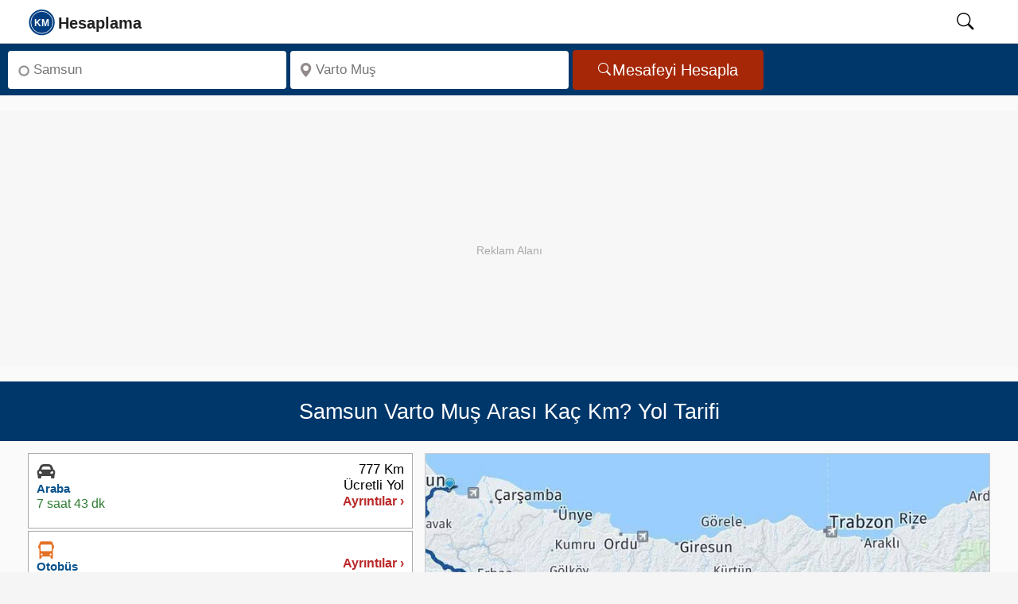

--- FILE ---
content_type: text/html; charset=UTF-8
request_url: https://kmhesaplama.com/samsun-varto-mus-arasi-kac-km/
body_size: 9905
content:
<!doctype html><html lang="tr"><head><meta charset="UTF-8"><meta http-equiv="x-ua-compatible" content="ie=edge"><meta name="viewport" content="width=device-width, initial-scale=1"><meta name="robots" content="follow,index"><meta name="theme-color" content="#FCFCFC"><title>Samsun - Varto Muş arası kaç km - saat? Yol tarifi - Kmhesaplama.com</title><meta name="description" content="Samsun ile Varto Muş arası kaç km, kaç saat sürer? Varto Yol tarifi, mesafe, yakıt tüketimi hesaplama ve yol haritası bilgisi burada!"><link rel="dns-prefetch" href="https://static.kmhesaplama.com"><link rel="preconnect" href="https://static.kmhesaplama.com" crossorigin><link rel="preconnect" href="https://www.googletagmanager.com" crossorigin><link rel="preconnect" href="https://tpc.googlesyndication.com" crossorigin><link rel="preconnect" href="https://pagead2.googlesyndication.com" crossorigin><link rel="preconnect" href="https://googleads.g.doubleclick.net" crossorigin><meta name="google-play-app" content="app-id=com.kmhesaplama.product"><meta property="og:locale" content="tr_TR"><meta property="og:type" content="website"><meta property="og:title" content="Samsun - Varto Muş arası kaç km - saat? Yol tarifi - Kmhesaplama.com"><meta property="og:description" content="Samsun ile Varto Muş arası kaç km, kaç saat sürer? Varto Yol tarifi, mesafe, yakıt tüketimi hesaplama ve yol haritası bilgisi burada!"><meta property="og:url" content="https://kmhesaplama.com/samsun-varto-mus-arasi-kac-km/"><meta property="og:site_name" content="Km Hesaplama"><meta property="og:image" content="https://static.kmhesaplama.com/images/harita/samsun-varto-mus-arasi-kac-km.jpg"><meta property="fb:app_id" content="2252551201540245"><meta name="twitter:domain" content="https://kmhesaplama.com/"><meta name="twitter:card" content="summary_large_image"><meta name="twitter:site" content="@kmhesaplama"><meta name="twitter:url" content="https://kmhesaplama.com/samsun-varto-mus-arasi-kac-km/"><meta name="twitter:title" content="Samsun - Varto Muş arası kaç km - saat? Yol tarifi - Kmhesaplama.com"><meta name="twitter:description" content="Samsun ile Varto Muş arası kaç km, kaç saat sürer? Varto Yol tarifi, mesafe, yakıt tüketimi hesaplama ve yol haritası bilgisi burada!"><meta name="twitter:creator" content="@kmhesaplama"><meta name="twitter:image" content="https://static.kmhesaplama.com/images/harita/samsun-varto-mus-arasi-kac-km.jpg"><link rel="apple-touch-icon" sizes="180x180" href="https://static.kmhesaplama.com/images/km-180.webp"><link rel="icon" type="image/png" href="https://static.kmhesaplama.com/images/km.png"><link rel="mask-icon" href="https://kmhesaplama.com/static/maskable_icon.svg" color="#00376b"><link rel="canonical" href="https://kmhesaplama.com/samsun-varto-mus-arasi-kac-km/"><link rel="alternate" type="application/rss+xml" title="Km Hesaplama &raquo; Feed" href="https://kmhesaplama.com/feed/"><script>(function(w,d,s,l,i){w[l]=w[l]||[];w[l].push({'gtm.start': new Date().getTime(),event:'gtm.js'});var f=d.getElementsByTagName(s)[0],j=d.createElement(s),dl=l!='dataLayer'?'&l='+l:'';j.async=true;j.src= 'https://www.googletagmanager.com/gtm.js?id='+i+dl;f.parentNode.insertBefore(j,f);})(window,document,'script','dataLayer','GTM-P9SPX8F');</script><style> *{box-sizing:border-box}html,body{font-size:19px;font-family:"Helvetica Neue",sans-serif;line-height:1.6;background-color:#f5f5f6;margin:0;padding:0;scroll-behavior:smooth;text-rendering:optimizeSpeed}a{text-decoration:none;color:#0b3a77;cursor:pointer}span{color:#08528d;font-weight:600}svg{width:24px;height:24px;overflow:hidden}img{width:100%;height:auto}[id]{scroll-margin-top:60px}.wrapper{display:flex;flex-direction:column;flex-wrap:wrap;position:relative;height:100%;overflow:visible;background-color:#fafafa;width:100%}header{background:#fff;position:sticky;width:100%;top:0;border-bottom:1px solid #ccc;height:55px;z-index:1001}header nav{position:relative;display:flex;max-width:calc(100% - 60px);margin-left:20px;height:54px;align-items:center;justify-content:space-between;gap:30px}header .search-icon{color:#000;cursor:pointer;width:50px;height:24px;text-align:center;will-change:transform}header #show-search:checked~.search-box{opacity:1;pointer-events:auto}nav .nav-content{display:flex;align-items:center;justify-content:space-between;width:100%;height:52px}.nav-content .logo{display:flex;align-items:center;min-width:120px;gap:10px;height:52px}.nav-content .logo svg{width:175px;height:52px}.nav-content .logo a{height:52px}#searchIcon{padding-top:10px}header .search-box{position:absolute;height:100%;max-width:calc(84% - 40px);width:100%;margin-left:15%;opacity:0;pointer-events:none;border-left:1px dotted #ccc}.search-box input{width:100%;height:100%;border:none;outline:none;font-size:17px;color:#000;background:#f1f1f1;padding:0 100px 0 15px}header input[type="checkbox"]{display:none;opacity:0;visibility:hidden;pointer-events:none;transition:opacity 0.25s ease}.searchbox{display:flex;flex-wrap:inherit;width:100%;padding:5px 10px;background-color:#00376b;justify-content:left;border:none;align-items:center;height:65px}.input{flex:1 1 0%;max-width:350px;margin-right:5px}.label{position:absolute;width:1px;height:1px;padding:0;margin:-1px;overflow:hidden;clip:rect(0,0,0,0);white-space:nowrap;border:0}.search-input{margin:3px 0;border-radius:4px;background-color:#fff;display:inline-flex;position:relative;width:100%}.search-input svg{left:10px;position:absolute;bottom:50%;top:50%;transform:translate(0,-50%);fill:#938b8b;width:18px;min-width:18px;height:18px;display:inline-block}.inp{background:0 0;border-radius:4px;box-sizing:border-box;font-size:17px;display:block;min-width:0;min-height:48px;height:48px;width:100%;appearance:textfield;position:relative;padding:1px 5px 0 32px;border:none;color:#000}.button{display:inline-flex;align-items:center;justify-content:center;border-radius:4px;background-color:#a52708;padding:0 32px;height:50px;overflow:hidden;font-size:20px;color:#fff;text-decoration:none;cursor:pointer;border:none;line-height:1;gap:8px;box-sizing:border-box}.button svg{height:18px;width:18px;flex-shrink:0;pointer-events:none}.ads{width:100%;max-width:100%;height:320px;min-height:320px;display:block;background:#f7f7f7;margin:20px auto;position:relative;overflow:hidden;text-align:center;}.ads::before{content:"Reklam Alanı";color:#aaa;font-size:14px;text-align:center;line-height:350px;width:100%;position:absolute;top:0;left:0}.ads ins{position:absolute;top:0;left:0;width:100%;height:350px;border:0}.heading{display:flex;flex-direction:row;align-items:center;position:relative;background-color:#00376b;width:100%;padding:10px;height:75.2px;overflow:hidden}h1{font-size:27px;line-height:1.2;text-align:center;font-weight:500;color:#fff;margin:0 auto;opacity:1}.slayt{display:flex;flex-wrap:wrap;flex-direction:row;justify-content:space-between;align-items:flex-start;gap:10px;overflow:hidden;min-height:420px;background-color:#fafafa;padding:15px 35px;box-sizing:border-box;border-bottom:1px dashed #ccc}.slayt img{display:block;width:100%;height:474px;object-fit:cover}.svg-araba,.svg-ucak,.svg-taksi,.svg-otobus,.svg-deniz{width:20px;height:20px;display:inline-block}.Smenu{flex:0 0 40%;;display:flex;width:40%;min-width:40%;box-sizing:border-box;z-index:1;overflow:hidden;min-height:660px}.mapbox{flex:2;min-height:670px;margin-left:15px;z-index:1;clear:both;overflow:hidden;padding:0}.Smen{width:100%;height:100%;min-height:660px}.slinky-menu{width:100%;height:100%;min-height:660px}.slinky-menu>ul{left:0;position:relative;height:660px}.slinky-menu ul{list-style:none;margin:0;padding:0;margin-bottom:5px;width:100%;min-height:660px}.slinky-menu ul li{list-style:none;margin:0 0 3px 0;height:95px;border:1px solid #aaa;background-color:#fff;cursor:pointer}.slinky-menu li:first-child{border-top:1px solid #aaa}.scroller{height:100%;overflow:auto;overflow-x:hidden}.slinky-menu a{display:flex;color:#333;height:100%;font-weight:600;align-items:center}.slinky-menu li ul{display:none;left:100%;position:absolute;top:0;padding:2px;height:100%;border-radius:4px;margin:1px;clear:both}.slinky-menu li ul li{height:auto;box-shadow:none;padding:5px;cursor:default;margin:0}.slinky-menu li ul li:last-child{border-bottom:1px solid #ccc}.slinky-menu a.back{float:left;color:#fff;font-size:17px;padding:8px 11px;background-color:#0d4f9b;border-radius:0 4px 4px 0;width:100%;height:44px;border-radius:4px;position:sticky;top:0;z-index:1}.altlink{height:50px!important;display:flex;align-items:center;width:100%;padding:0 12px;line-height:18px}.altlink svg{width:22px;height:21px;vertical-align:text-bottom;fill:#4e82ad;stroke:#4e82ad}.route-card{display:flex;justify-content:space-between;align-items:flex-start;background:#fff;padding:10px;font-family:Arial,sans-serif;min-height:80px;box-sizing:border-box;gap:10px;line-height:1.2}.route-left{display:flex;flex-direction:column;gap:5px;min-width:210px;height:73px;box-sizing:border-box;overflow:hidden}.route-right{display:flex;flex-direction:column;gap:5px;align-items:flex-end;min-width:100px;height:73px;box-sizing:border-box;justify-content:end;overflow:hidden}.route-right .distance{font-weight:500;font-size:17px;color:#000;line-height:1.2;white-space:nowrap}.route-right .details{font-size:16px;line-height:1.2;color:#bb2828;white-space:nowrap}.type{font-size:15px;font-weight:700;line-height:1.3;color:#08528d;white-space:nowrap}.icon{height:24px}.icon svg{width:24px;height:24px}.time{color:#2e7d32;font-size:16px;line-height:1.3;white-space:nowrap}#map{max-width:100%;margin:0;padding:0;box-sizing:border-box;border:1px solid #ccc;min-height:474px;transition:all 0.2s ease-in-out}.img-thumbnail{background-color:#fff;margin:0 auto;height:474px}.image-efect{position:relative;display:block;height:474px;overflow:hidden;cursor:pointer;background-color:#fff;margin:0;transition:all 0.2s ease-in-out}#GY-Link,#Otel-Link,#Otobus-Link{color:#08528d;font-size:17px;font-weight:600;line-height:48px;height:48px;display:flex;align-items:center;gap:5px;cursor:pointer;width:100%;padding:0;transition:color 0.2s ease-in-out}@media (max-width:1081px){.wrapper{padding:0}header nav{max-width:100%;padding:0;margin-left:0;padding-left:0}.nav-content .logo a{font-size:25px}header .search-box{max-width:calc(100% - 60px);margin-left:28px;border-left:none}header .search-box input{padding:0 0 0 12px;margin:2px 0 2px -18px;height:51px}h1{font-size:23px!important}.searchbox{min-height:175px}.search-input,.button,.input{display:flex;width:100%;min-width:100%;height:48px;margin:0;padding:0;justify-content:center;align-items:center}.related{width:100%}.slayt{flex-direction:column;width:100%;padding:10px;min-height:420px}.Smenu{width:100%;max-width:100%;flex:1}} </style><link rel="stylesheet" href="https://static.kmhesaplama.com/css/kmhesaplama.css" media="print" onload="this.media='all'"><noscript><link rel="stylesheet" href="https://static.kmhesaplama.com/css/kmhesaplama.css"></noscript><script type="application/ld+json"> { "@context": "https://schema.org", "@graph": [ { "@type": "Organization", "@id": "https://kmhesaplama.com/#organization", "name": "Kmhesaplama.com", "url": "https://kmhesaplama.com/", "logo": { "@type": "ImageObject", "url": "https://static.kmhesaplama.com/images/km-512.webp", "width": 512, "height": 512 }, "email": "info@kmhesaplama.com", "sameAs": [ "https://x.com/kmhesaplama", "https://www.instagram.com/km_hesaplama/", "https://www.facebook.com/kmhesaplama", "https://tr.pinterest.com/kmhesaplama/", "https://www.linkedin.com/company/kmhesaplama/", "https://www.youtube.com/@km_hesaplama" ] }, { "@type": "WebSite", "@id": "https://kmhesaplama.com/#website", "url": "https://kmhesaplama.com/", "name": "KmHesaplama.com", "alternateName": ["km hesaplama", "mesafe hesaplama", "kmhesaplama", "arası kaç km", "iller arası mesafe"], "publisher": { "@id": "https://kmhesaplama.com/#organization" }, "potentialAction": { "@type": "SearchAction", "target": "https://kmhesaplama.com/arama/?q={search_term_string}", "query-input": "required name=search_term_string" } }, { "@type": "SoftwareApplication", "@id": "https://kmhesaplama.com/#app", "name": "KM Hesaplama - Mesafe ve Rota Planlama", "operatingSystem": "Android", "applicationCategory": "TravelApplication", "downloadUrl": "https://play.google.com/store/apps/details?id=com.kmhesaplama.product", "installUrl": "https://play.google.com/store/apps/details?id=com.kmhesaplama.product", "offers": { "@type": "Offer", "price": "0", "priceCurrency": "TRY" }, "aggregateRating": { "@type": "AggregateRating", "ratingValue": "4.7", "ratingCount": "21" }, "publisher": { "@id": "https://kmhesaplama.com/#organization" } } ] } </script><script type="application/ld+json">{ "@context": "https://schema.org", "@graph": [ { "@type": "WebPage", "@id": "https://kmhesaplama.com/samsun-varto-mus-arasi-kac-km/#webpage", "url": "https://kmhesaplama.com/samsun-varto-mus-arasi-kac-km/", "name": "Samsun - Varto Muş arası kaç km - saat? Yol tarifi - Kmhesaplama.com", "description": "Samsun ile Varto Muş arası kaç km, kaç saat sürer? Varto Yol tarifi, mesafe, yakıt tüketimi hesaplama ve yol haritası bilgisi burada!", "thumbnailUrl": "https://static.kmhesaplama.com/images/harita/samsun-varto-mus-arasi-kac-km.jpg", "inLanguage": "tr" }, { "@type": "Trip", "@id": "https://kmhesaplama.com/samsun-varto-mus-arasi-kac-km/#trip", "url": "https://kmhesaplama.com/samsun-varto-mus-arasi-kac-km/", "name": "Samsun - Varto Muş Arası Yolculuk", "itinerary": [ { "@type": "Place", "name": "Samsun", "geo": { "@type": "GeoCoordinates", "latitude": "41.28104", "longitude": "36.33734" } }, { "@type": "Place", "name": "Varto Muş", "geo": { "@type": "GeoCoordinates", "latitude": "39.17245", "longitude": "41.45614" } } ], "potentialAction": { "@type": "TravelAction", "fromLocation": { "@type": "City", "name": "Samsun" }, "toLocation": { "@type": "City", "name": "Varto Muş" }, "distance": "777 km" } }, { "@type": "FAQPage", "mainEntity": [ { "@type": "Question", "inLanguage": "tr", "name": "Samsun Varto Muş arası arabayla kaç km?", "acceptedAnswer": { "@type": "Answer", "text": "Samsun Varto Muş arası karayolu mesafesi yaklaşık 777 km'dir." } }, { "@type": "Question", "inLanguage": "tr", "name": "Samsun Varto Muş arası kaç saat sürer?", "acceptedAnswer": { "@type": "Answer", "text": "Samsun Varto Muş arası özel arabanızla tahminen 7 saat 43 dakika sürmektedir." } }, { "@type": "Question", "inLanguage": "tr", "name": "Samsun Varto Muş arası ne kadar yakar?", "acceptedAnswer": { "@type": "Answer", "text": "Samsun Varto Muş arasında benzinli bir otomobil kullanıyorsanız yolculuk boyunca 50,5 litre yakıt tüketir. Dizel otomobiller için ise bu değer 46,6 litre olacaktır." } }, { "@type": "Question", "inLanguage": "tr", "name": "Samsun ile Varto Muş otobüsle kaç saat?", "acceptedAnswer": { "@type": "Answer", "text": "Samsun Varto Muş arası otobüs yolculuğu yaklaşık 18 saat 22 dakika sürecektir." } } ] }, { "@type": "BreadcrumbList", "itemListElement": [ { "@type": "ListItem", "position": 1, "name": "Anasayfa", "item": "https://kmhesaplama.com/" }, { "@type": "ListItem", "position": 2, "name": "Samsun - Varto Muş Arası Kaç Km", "item": "https://kmhesaplama.com/samsun-varto-mus-arasi-kac-km/" } ] }, { "@type": "ImageObject", "url": "https://static.kmhesaplama.com/images/harita/samsun-varto-mus-arasi-kac-km.jpg", "width": 960, "height": 540, "caption": "Samsun Varto Muş Arası Kaç Km - Saat" } ] }</script></head><body><header><nav><input type="checkbox" id="show-search"><div class="nav-content"><div class="logo"><a href="/" aria-label="logo"><svg focusable="false" class="slogo"><use xlink:href="/static/i.svg#logo"></use></svg></a></div></div><label for="show-search" id="searchIcon" class="show-search"><svg id="searchSvg" focusable="false" viewbox="0 0 18 18" class="search-icon"><use xlink:href="/static/i.svg#search"></use></svg></label><form action="/arama/" class="search-box"><input type="text" name="q" placeholder="Aranacak kelimeyi giriniz." required></form></nav></header><main><div class="wrapper"><div class="searchbox"><div class="input"><div class="search-input"><svg focusable="false" viewBox="0 0 16 16"><use xlink:href="/static/i.svg#start"></use></svg><label for="anereden" class="label">Nereden</label><input class="inp" type="search" aria-label="Nereden" id="anereden" autocomplete="off" placeholder="Samsun" required=""></div></div><div class="input"><div class="search-input"><svg viewBox="0 0 18 18" focusable="false"><use xlink:href="/static/i.svg#konum"></use></svg><label for="anereye" class="label">Nereye</label><input class="inp" type="search" aria-label="Nereye" id="anereye" autocomplete="off" placeholder="Varto Muş" required=""></div></div><button class="button" aria-label="Mesafe Arama" id="mesafe" type="button"><svg focusable="false" fill="currentColor"><use xlink:href="/static/i.svg#search"></use></svg>Mesafeyi Hesapla</button></div><div class="ads"><ins class="adsbygoogle" style="display:block;" data-ad-client="ca-pub-2088539253106900" data-ad-slot="9668535526" data-ad-format="auto" data-full-width-responsive="true"></ins><script> (adsbygoogle = window.adsbygoogle || []).push({}); </script></div><div class="heading"><h1>Samsun Varto Muş Arası Kaç Km? Yol Tarifi</h1></div><div class="slayt"><div class="Smenu"><div class="Smen"><div id="menu" class="slinky-menu scroller"><ul><li class="next-btn"><div id="Araba-Ücretli" class="route-card"><div class="route-left"><div class="icon"><svg class="svg-araba"><use xlink:href="/static/i.svg#araba"></use></svg></div><span class="type">Araba</span><time datetime="PT7H43M55S" class="time">7 saat 43 dk</time></div><div class="route-right"><span class="distance">777 Km</span><span class="distance">Ücretli Yol</span><span class="details">Ayrıntılar ›</span></div></div><ul style="display:none;"><a href="#geri" class="back">← Geri</a><li><div class="list-li nobrd"><div class="lst-con araba"><div class="city"><span class="place">Samsun</span></div><svg class="durak durak-araba"><use xlink:href="/static/i.svg#araba"></use></svg><div class="detay pcar"><span class="distnce">777 Km</span><time datetime="PT7H43M55S" class="zaman">7 saat 43 dk</time></div></div><div class="lst-con"><div class="city"><span class="place">Varto</span></div><svg class="durak icon-pin-detay"><use xlink:href="/static/i.svg#start"></use></svg></div></div></li><table class="taxtable"><tr><td>Yakıt Maliyeti:</td><td class="w125"><span>1.757 TL ~ 2.723 TL</span></td><td><a href="#yakit-hesaplama">Hesap Detayları ›</a></td></tr></table><div class="arac-maliyeti"><p>Arabayla Gidiş Maliyeti</p><span>1.757 TL ~ 2.723 TL</span></div></ul></li><li class="next-btn"><div id="Otobüs" class="route-card"><div class="route-left"><div class="icon"><svg class="svg-otobus"><use xlink:href="/static/i.svg#otobus"></use></svg></div><span class="type">Otobüs</span><time datetime="PT19H34M56S" class="time">19 saat 34 dk</time></div><div class="route-right"><span class="distance">&nbsp;</span><span class="details">Ayrıntılar ›</span></div></div><ul style="display:none;"><a href="#geri" class="back">← Geri</a><li><div class="list-li nobrd"><div class="lst-con taksi"><div class="city"><span class="place">Samsun</span></div><svg class="durak durak-taksi"><use xlink:href="/static/i.svg#taksi"></use></svg><div class="detay pcar"><span class="distnce">48 Km</span><time datetime="PT33M18S" class="zaman">33 dk</time></div></div><div class="lst-con"><div class="city"><span class="place">Kavak Otobüs Terminali</span></div><svg class="durak icon-pin-detay"><use xlink:href="/static/i.svg#start"></use></svg></div></div></li><li><div class="list-li nobrd"><div class="lst-con otobus"><div class="city"><span class="place">Kavak Otobüs Terminali</span></div><svg class="durak durak-otobus"><use xlink:href="/static/i.svg#otobus"></use></svg><div class="detay pcar"><time datetime="PT18H22M" class="zaman">18 saat 22 dk</time></div></div><div class="lst-con"><div class="city"><span class="place">Muş Otogarı</span></div><svg class="durak icon-pin-detay"><use xlink:href="/static/i.svg#start"></use></svg></div></div></li><li><div class="list-li nobrd"><div class="lst-con taksi"><div class="city"><span class="place">Muş Otogarı</span></div><svg class="durak durak-taksi"><use xlink:href="/static/i.svg#taksi"></use></svg><div class="detay pcar"><span class="distnce">55 Km</span><time datetime="PT39M38S" class="zaman">39 dk</time></div></div><div class="lst-con"><div class="city"><span class="place">Varto</span></div><svg class="durak icon-pin-detay"><use xlink:href="/static/i.svg#start"></use></svg></div></div></li></ul></li><li class="altlink"><span id="GY-Link" data-map="Muş" data-lat="39.17245" data-lng="41.45614"><svg focusable="false"><use xlink:href="/static/i.svg#konum"></use></svg> Muş Gezilecek Yerler</span><ul><li><div class="list-group-item"><div class="media table-content-cell"><div class="media-left"><img data-src="https://static.kmhesaplama.com/images/yerler/small/hamurpet-akdogan-golu.jpg" class="lazy media-object" loading="lazy" decoding="async" width="120" height="95" alt="Hamurpet (Akdoğan) Gölü"></div><div class="media-body"><p class="media-heading">Hamurpet (Akdoğan) Gölü</p><p class="location">Muş merkeze 68 kilometre uzaklıktadır.</p><div class="media-distance">25.2 Km</div></div></div></div></li></ul></li><li class="altlink"><span id="Otel-Link" data-city="1Kh6GZuRqNIGSHte1LpiwDHQqmRMEoLQ"><svg focusable="false"><use xlink:href="/static/i.svg#otel"></use></svg> Muş Otelleri Haritası</span></li><li class="altlink"><span id="Otobus-Link"><svg focusable="false"><use xlink:href="/static/i.svg#otobus"></use></svg> Samsun Muş Otobüs Bileti Ara</span></li></ul></div></div></div><div id="yol-haritasi" class="mapbox"><div id="map"><figure id="YT-Resim" class="image-efect"><img data-src="https://static.kmhesaplama.com/images/harita/samsun-varto-mus-arasi-kac-km.jpg" width="834" height="474" alt="Samsun Varto Muş Arası Kaç Km - Yol Haritası" loading="lazy" decoding="async" class="lazy img-thumbnail"><figcaption class="figcaption">Samsun Varto Muş Arası Kaç Km - Yol Haritası</figcaption></figure></div><div class="button-container"><div class="button-group"><button id="YT-Buton" class="ibuton red"><svg class="mobno" focusable="false"><use xlink:href="/static/i.svg#route"></use></svg><span data-start="Samsun" data-finish="Varto Muş">Yol Haritası</span></button><button id="GY-Buton" data-map="Muş" data-lat="39.17245" data-lng="41.45614" class="ibuton green"><svg class="mobno" focusable="false"><use xlink:href="/static/i.svg#konum"></use></svg><span>Gezilecek Yerler</span></button><button id="Otel-Buton" data-city="1Kh6GZuRqNIGSHte1LpiwDHQqmRMEoLQ" class="ibuton blue"><svg class="mobno" focusable="false"><use xlink:href="/static/i.svg#otel"></use></svg><span>Muş Otelleri</span></button></div></div><div class="googleplay" role="region" aria-label="Google Play İndirme"><p class="play-text">Hızlı, kolay ve hep yanınızda! Mobil uygulamamızı hemen <a href="https://play.google.com/store/apps/details?id=com.kmhesaplama.product" title="Km Hesaplama App" target="_blank" id="GooglePlay-Mesafe" rel="noopener">indirin</a>! </p></div></div></div><div class="related"><div class="related-links"><aside aria-label="İlgili Bağlantılar"><div>İlgili Bağlantılar</div><a href="/mus-samsun-arasi-kac-km/" target="_blank" id="Varisili-Kalkisili" title="Muş Samsun Arası Kaç Km">Muş Samsun Arası Kaç Km</a><br><a href="/mus-varto-arasi-kac-km/" target="_blank" id="Varisili-ilcesi" title="Muş Varto Arası Kaç Km">Muş Varto Yol Tarifi</a><br><a href="/samsun/" id="Kalkisili" title="Samsun Nasıl Gidilir?" target="_blank">Samsun Nasıl Gidilir?</a><a href="/mus/" id="Varisili" title="Muş Yol Tarifi" target="_blank">Muş Yol Tarifi</a><a id="Varisilcesi" title="Varto Nasıl Gidilir?" target="_blank" href="/mus/varto/">Varto Nasıl Gidilir?</a></aside></div><div class="ads"><ins class="adsbygoogle" style="display:block;" data-ad-client="ca-pub-2088539253106900" data-ad-slot="9668535526" data-ad-format="auto" data-full-width-responsive="true"></ins><script> (adsbygoogle = window.adsbygoogle || []).push({}); </script></div></div><div class="slayt"><section><h2 id="kac-km"><strong>Samsun Varto Muş Kaç Kilometre?</strong></h2><p><span><strong>Samsun Varto Muş arası kaç km?</strong></span> yaklaşık olarak toplam <span>777 Kilometre</span> mesafededir. <strong>Samsun Varto Muş arası kaç saat sürer</strong> sorusunun yanıtı ise; yolculuk süresi arabanız ile yaklaşık <time datetime="PT7H43M55S"><span>7 saat 43 dakika</span></time> sürmektedir. Yani şimdi yola çıkarsanız varış zamanınız tahmini <span class="vtime">22:38</span> olacaktır. </p></section><section><h2>Samsun Varto Muş Yol Tarifi</h2><p>Samsun Varto Muş arasında seyahat etmeyi planlayanlar için farklı ulaşım seçenekleri mevcuttur. Bu alternatifler, hız, maliyet ve konfor açısından çeşitli avantajlar sunar. İşte Samsun Varto Muş arası ulaşım yolları ve süreleri:</p></section><section><h3 class="pl10">Samsun Varto Muş Arası Kaç Saat?</h3><p class="pl10"><span>Samsun Varto Muş</span> arasını özel aracınızla gitmek en tasarruflu ve özgür olabileceğiniz yoldur. Samsun Varto Muş arasındaki karayolu mesafesi 777 Kilometredir. Bu mesafe, yol ve trafik durumuna bağlı olarak ortalama <time datetime="PT7H43M55S"><span>7 saat 43 dakika</span></time> sürmektedir. Ancak yol durumu, trafik yoğunluğu ve seçilen güzergâh bu süreyi etkileyebilir. Güncel yol durumu, varış süreniz ve alternatif güzergahları görmek için <a href="#yol-haritasi" title="Yol Haritası" class="hava" id="YT-Link">tıklayınız.</a></p></section></div><div class="slayt mh200"><section><h3 class="pl10">Samsun Varto Muş Arası Otobüsle Kaç Saat Sürer?</h3><p class="pl10"><span>Samsun Varto Muş</span> arasını otobüsle gitmek, ekonomik ve yaygın bir ulaşım tercihidir. Samsun Varto Muş arası otobüsle ortalama <time datetime="PT18H22M"><span>18 saat 22 dk</span></time> sürer. Bu süre, trafik yoğunluğu, mola sayısı ve güzergaha göre değişebilir.</p><table aria-label="Samsun Varto Muş Otobüsle Gidiş" class="ozet-tablo"><tr><td>Kalkış Yeri :</td><td>Kavak Otobüs Terminali</td></tr><tr><td>Varış Yeri :</td><td>Muş Otogarı</td></tr><tr><td>Süre :</td><td>18 saat 22 dk</td></tr></table></section><section><h3 class="pl10">Samsun Varto Muş Hava Durumu</h3><p class="pl10">Yola çıkmadan önce hava durumunu kontrol etmek önemlidir. Yağmur, sis ya da kar gibi hava koşulları sürüşü zorlaştırabilir. <strong>Samsun ve Varto Muş</strong> için hazırlanan 5 günlük hava tahmini, yola hazırlıklı çıkmanıza yardımcı olur. Güncel hava durumunu görmek için <a href="#hava-durumu" id="HavaDurumu" title="5 Günlük Hava Durumu" class="hava">tıklayın.</a></p></section></div><div class="ads"><ins class="adsbygoogle" style="display:block;" data-ad-client="ca-pub-2088539253106900" data-ad-slot="9668535526" data-ad-format="auto" data-full-width-responsive="true"></ins><script> (adsbygoogle = window.adsbygoogle || []).push({}); </script></div><div class="pagerow"><div class="yakit-text"><section id="yakit-hesaplama"><h2>Samsun Varto Muş Arası Yakıt Hesaplama</h2><p>Samsun ile Varto Muş arasında kişisel aracınızla seyahat etmeyi planlıyorsanız, "Yakıt maliyeti ne kadar olur?" sorusu aklınıza gelebilir. Bu sayfada bu güzergah için yakıt tüketimi ve maliyeti ile ilgili detayları bulacaksınız.</p></section><section><h3 class="yakit-title">Benzinli Araçlar için Yakıt Tüketimi</h3><p>Benzinli bir araçla 777 Kilometrelik Samsun Varto Muş mesafesi için <span>50,5 Litre</span> yakıt harcarsınız. Güncel benzin fiyatlarına göre maliyetiniz <span>2.723 TL</span> olur.</p></section><section><h3 class="yakit-title">Dizel Araçlar için Yakıt Tüketimi</h3><p>Dizel motorlu bir aracınız varsa aynı karayolu mesafesinde <span>46,6 Litre</span> yakıt tüketirsiniz. Dizel fiyatları dikkate alındığında bu yolculuğun yakıt maliyeti <span>2.554 TL</span> olur.</p></section><section><h3 class="yakit-title">LPG'li Araçlar için Yakıt Tüketimi</h3><p>Eğer aracınızda LPG kullanıyorsanız, aynı yol güzergahını geçerken yaklaşık olarak <span>60.6</span> litre LPG tüketeceksiniz. Size maliyeti de <span>1.757 TL</span> olacaktır.</p></section><section><h3 class="yakit-title">Samsun Varto Muş Yakıt Maliyeti Tablosu</h3><table class="yakit-hesaplama"><thead><tr><th>Yakıt Türü</th><th>Tüketim (Litre)</th><th>Maliyet (TL)</th></tr></thead><tbody><tr><td>Benzin (Kurşunsuz)</td><td>50,5 Lt</td><td>2.723 TL</td></tr><tr><td>Motorin</td><td>46,6 Lt</td><td>2.554 TL</td></tr><tr><td>LPG</td><td>60.6 Lt</td><td>1.757 TL</td></tr></tbody></table><p class="page-not"><strong>NOT:</strong> Bu yakıt hesaplamaları, EPDK'nın 18.01.2026 tarihli verilerine göre illerdeki ortalama akaryakıt fiyatları baz alınarak yapılmıştır. Güncel yakıt fiyatları şu şekildedir: Benzin (Kurşunsuz): 53.92 TL, Motorin (Dizel): 54.78 TL, LPG: 28.99 TL. Yakıt hesaplamalarında şehir içi ve şehir dışı kullanım için; benzinli araçlarda ortalama 6.5 litre, dizel araçlarda ise 6 litre/100 km tüketim baz alınmıştır.</p></section></div><div class="calculator"><h3>Yakıt Tüketimi Hesaplama Aracı</h3><label for="km">Gidilen Mesafe (Km)</label><input type="number" id="km" value="777"><label for="litre">Yakıt Tüketimi (litre/100 km)</label><input type="number" id="litre" placeholder="100 km'de kaç litre tüketiyor?" step="0.1"><label for="fuel">Yakıt Tipi</label><select id="fuel"><option value="benz">Benzin</option><option value="dizel">Dizel</option><option value="lpg">LPG</option></select><button id="calculateBtn">Hesapla</button><div class="result" id="result"></div></div></div><div class="slayt white"><div class="mlink"><span class='mesafe-title'>Samsun çıkışlı popüler rotalar</span><a href="/samsun-fatsa-ordu-arasi-kac-km/" target="_blank">Samsun → Fatsa</a><a href="/samsun-unye-ordu-arasi-kac-km/" target="_blank">Samsun → Ünye</a><a href="/samsun-turhal-tokat-arasi-kac-km/" target="_blank">Samsun → Turhal</a><a href="/samsun-boyabat-sinop-arasi-kac-km/" target="_blank">Samsun → Boyabat</a><a href="/samsun-sungurlu-corum-arasi-kac-km/" target="_blank">Samsun → Sungurlu</a><a href="/samsun-ilgaz-cankiri-arasi-kac-km/" target="_blank">Samsun → Ilgaz</a><a href="/samsun-amasra-bartin-arasi-kac-km/" target="_blank">Samsun → Amasra</a><a href="/samsun-sorgun-yozgat-arasi-kac-km/" target="_blank">Samsun → Sorgun</a><a href="/samsun-safranbolu-karabuk-arasi-kac-km/" target="_blank">Samsun → Safranbolu</a><a href="/samsun-merzifon-amasya-arasi-kac-km/" target="_blank">Samsun → Merzifon</a><a href="/samsun-fethiye-mugla-arasi-kac-km/" target="_blank">Samsun → Fethiye</a><a href="/samsun-hopa-artvin-arasi-kac-km/" target="_blank">Samsun → Hopa</a><a href="/samsun-adapazari-sakarya-arasi-kac-km/" target="_blank">Samsun → Adapazarı</a><a href="/samsun-zile-tokat-arasi-kac-km/" target="_blank">Samsun → Zile</a><a href="/samsun-duragan-sinop-arasi-kac-km/" target="_blank">Samsun → Durağan</a><a href="/samsun-gerze-sinop-arasi-kac-km/" target="_blank">Samsun → Gerze</a><a href="/samsun-gebze-kocaeli-arasi-kac-km/" target="_blank">Samsun → Gebze</a><a href="/samsun-cerkes-cankiri-arasi-kac-km/" target="_blank">Samsun → Çerkeş</a><a href="/samsun-tarsus-mersin-arasi-kac-km/" target="_blank">Samsun → Tarsus</a><a href="/samsun-alanya-antalya-arasi-kac-km/" target="_blank">Samsun → Alanya</a><a href="/samsun-persembe-ordu-arasi-kac-km/" target="_blank">Samsun → Perşembe</a><a href="/samsun-taskopru-kastamonu-arasi-kac-km/" target="_blank">Samsun → Taşköprü</a><a href="/samsun-bulancak-giresun-arasi-kac-km/" target="_blank">Samsun → Bulancak</a><a href="/samsun-cide-kastamonu-arasi-kac-km/" target="_blank">Samsun → Cide</a><a href="/samsun-kumru-ordu-arasi-kac-km/" target="_blank">Samsun → Kumru</a></div><div class="mlink"><span class='mesafe-title'>Muş - Varto çıkışlı popüler rotalar</span><a href="/mus-tatvan-bitlis-arasi-kac-km/" target="_blank">Muş → Tatvan</a><a href="/mus-kulp-diyarbakir-arasi-kac-km/" target="_blank">Muş → Kulp</a><a href="/mus-solhan-bingol-arasi-kac-km/" target="_blank">Muş → Solhan</a><a href="/mus-silvan-diyarbakir-arasi-kac-km/" target="_blank">Muş → Silvan</a><a href="/mus-ercis-van-arasi-kac-km/" target="_blank">Muş → Erciş</a><a href="/mus-dogubayazit-agri-arasi-kac-km/" target="_blank">Muş → Doğubayazıt</a><a href="/mus-cizre-sirnak-arasi-kac-km/" target="_blank">Muş → Cizre</a><a href="/mus-midyat-mardin-arasi-kac-km/" target="_blank">Muş → Midyat</a><a href="/mus-yuksekova-hakkari-arasi-kac-km/" target="_blank">Muş → Yüksekova</a><a href="/mus-silopi-sirnak-arasi-kac-km/" target="_blank">Muş → Silopi</a><a href="/mus-ergani-diyarbakir-arasi-kac-km/" target="_blank">Muş → Ergani</a><a href="/mus-siverek-sanliurfa-arasi-kac-km/" target="_blank">Muş → Siverek</a><a href="/mus-bismil-diyarbakir-arasi-kac-km/" target="_blank">Muş → Bismil</a><a href="/mus-kurtalan-siirt-arasi-kac-km/" target="_blank">Muş → Kurtalan</a><a href="/mus-kozluk-batman-arasi-kac-km/" target="_blank">Muş → Kozluk</a><a href="/mus-karliova-bingol-arasi-kac-km/" target="_blank">Muş → Karlıova</a><a href="/mus-nusaybin-mardin-arasi-kac-km/" target="_blank">Muş → Nusaybin</a><a href="/mus-viransehir-sanliurfa-arasi-kac-km/" target="_blank">Muş → Viranşehir</a><a href="/mus-baykan-siirt-arasi-kac-km/" target="_blank">Muş → Baykan</a><a href="/mus-sason-batman-arasi-kac-km/" target="_blank">Muş → Sason</a><a href="/mus-izmit-kocaeli-arasi-kac-km/" target="_blank">Muş → İzmit</a><a href="/mus-lice-diyarbakir-arasi-kac-km/" target="_blank">Muş → Lice</a><a href="/mus-tutak-agri-arasi-kac-km/" target="_blank">Muş → Tutak</a><a href="/mus-darende-malatya-arasi-kac-km/" target="_blank">Muş → Darende</a><a href="/mus-oltu-erzurum-arasi-kac-km/" target="_blank">Muş → Oltu</a></div></div><div class="pagerow" id="hava-durumu"><div class="alt-col"><span class="mesafe-title">Samsun Hava Durumu</span><div class="weather-row"><div class="weather-date"><span class="date">18.01.2026</span><span class="day">Pazar</span></div><div class="weather-info"><img data-src="https://static.kmhesaplama.com/images/icons/weather/04n@2x.png" alt="Parçalı Bulutlu" width="75" height="75" class="lazy" loading="lazy"><span class="description">Parçalı Bulutlu</span></div><div class="weather-temp">6<sup>°c</sup></div></div><div class="weather-row"><div class="weather-date"><span class="date">19.01.2026</span><span class="day">Pazartesi</span></div><div class="weather-info"><img data-src="https://static.kmhesaplama.com/images/icons/weather/13d@2x.png" alt="Hafif Kar Yağışlı" width="75" height="75" class="lazy" loading="lazy"><span class="description">Hafif Kar Yağışlı</span></div><div class="weather-temp">4<sup>°c</sup></div></div><div class="weather-row"><div class="weather-date"><span class="date">20.01.2026</span><span class="day">Salı</span></div><div class="weather-info"><img data-src="https://static.kmhesaplama.com/images/icons/weather/04d@2x.png" alt="Kapalı" width="75" height="75" class="lazy" loading="lazy"><span class="description">Kapalı</span></div><div class="weather-temp">4<sup>°c</sup></div></div><div class="weather-row"><div class="weather-date"><span class="date">21.01.2026</span><span class="day">Çarşamba</span></div><div class="weather-info"><img data-src="https://static.kmhesaplama.com/images/icons/weather/03d@2x.png" alt="Parçalı Az Bulutlu" width="75" height="75" class="lazy" loading="lazy"><span class="description">Parçalı Az Bulutlu</span></div><div class="weather-temp">5<sup>°c</sup></div></div><div class="weather-row"><div class="weather-date"><span class="date">22.01.2026</span><span class="day">Perşembe</span></div><div class="weather-info"><img data-src="https://static.kmhesaplama.com/images/icons/weather/04d@2x.png" alt="Parçalı Bulutlu" width="75" height="75" class="lazy" loading="lazy"><span class="description">Parçalı Bulutlu</span></div><div class="weather-temp">6<sup>°c</sup></div></div></div><div class="alt-col"><span class="mesafe-title">Varto Muş Hava Durumu</span><div class="weather-row"><div class="weather-date"><span class="date">18.01.2026</span><span class="day">Pazar</span></div><div class="weather-info"><img data-src="https://static.kmhesaplama.com/images/icons/weather/13n@2x.png" alt="Hafif Kar Yağışlı" width="75" height="75" class="lazy" loading="lazy"><span class="description">Hafif Kar Yağışlı</span></div><div class="weather-temp">-5<sup>°c</sup></div></div><div class="weather-row"><div class="weather-date"><span class="date">19.01.2026</span><span class="day">Pazartesi</span></div><div class="weather-info"><img data-src="https://static.kmhesaplama.com/images/icons/weather/13d@2x.png" alt="Kar Yağışlı" width="75" height="75" class="lazy" loading="lazy"><span class="description">Kar Yağışlı</span></div><div class="weather-temp">-1<sup>°c</sup></div></div><div class="weather-row"><div class="weather-date"><span class="date">20.01.2026</span><span class="day">Salı</span></div><div class="weather-info"><img data-src="https://static.kmhesaplama.com/images/icons/weather/04d@2x.png" alt="Parçalı Bulutlu" width="75" height="75" class="lazy" loading="lazy"><span class="description">Parçalı Bulutlu</span></div><div class="weather-temp">-6<sup>°c</sup></div></div><div class="weather-row"><div class="weather-date"><span class="date">21.01.2026</span><span class="day">Çarşamba</span></div><div class="weather-info"><img data-src="https://static.kmhesaplama.com/images/icons/weather/04d@2x.png" alt="Parçalı Bulutlu" width="75" height="75" class="lazy" loading="lazy"><span class="description">Parçalı Bulutlu</span></div><div class="weather-temp">-11<sup>°c</sup></div></div><div class="weather-row"><div class="weather-date"><span class="date">22.01.2026</span><span class="day">Perşembe</span></div><div class="weather-info"><img data-src="https://static.kmhesaplama.com/images/icons/weather/13d@2x.png" alt="Hafif Kar Yağışlı" width="75" height="75" class="lazy" loading="lazy"><span class="description">Hafif Kar Yağışlı</span></div><div class="weather-temp">-5<sup>°c</sup></div></div></div></div><div class="ads"><ins class="adsbygoogle" style="display:block;" data-ad-client="ca-pub-2088539253106900" data-ad-slot="9668535526" data-ad-format="auto" data-full-width-responsive="true"></ins><script> (adsbygoogle = window.adsbygoogle || []).push({}); </script></div><div class="pagerow mh200"><section class="sss" aria-labelledby="sss-baslik"><h2 id="sss-baslik" class="mesafe-title">Sıkça Sorulan Sorular (SSS)</h2><details class="sss-item" open><summary><span>Samsun Varto Muş arası arabayla kaç km?</span><svg class="ikon" focusable="false"><use xlink:href="/static/i.svg#arrow"></use></svg></summary><div class="icerik">Samsun Varto Muş arası karayolu mesafesi yaklaşık 777 km'dir.</div></details><details class="sss-item"><summary><span>Samsun Varto Muş arası kaç saat sürer?</span><svg class="ikon" focusable="false"><use xlink:href="/static/i.svg#arrow"></use></svg></summary><div class="icerik">Samsun Varto Muş arası özel arabanızla tahminen 7 saat 43 dakika sürmektedir.</div></details><details class="sss-item"><summary><span>Samsun Varto Muş arası ne kadar yakar?</span><svg class="ikon" focusable="false"><use xlink:href="/static/i.svg#arrow"></use></svg></summary><div class="icerik">Samsun Varto Muş arasında benzinli bir otomobil kullanıyorsanız yolculuk boyunca 50,5 litre yakıt tüketir. Dizel otomobiller için ise bu değer 46,6 litre olacaktır.</div></details><details class="sss-item"><summary><span>Samsun ile Varto Muş otobüsle kaç saat?</span><svg class="ikon" focusable="false"><use xlink:href="/static/i.svg#arrow"></use></svg></summary><div class="icerik">Samsun Varto Muş arası otobüs yolculuğu yaklaşık 18 saat 22 dakika sürecektir.</div></details></section></div><div id="fuelPrices" data-km="777" data-benz="53.92" data-dizel="54.78" data-lpg="28.99"></div></div></main><footer><div class="foots"><a href="/gizlilik-politikasi/" rel="nofollow" target="_blank">Gizlilik Politikası</a><a href="/kullanim-kosullari/" rel="nofollow" target="_blank">Kullanıcı Sözleşmesi</a><a href="/hakkimizda/" rel="nofollow" target="_blank">Hakkımızda</a><a href="/iletisim/" rel="nofollow" target="_blank">İletişim</a></div><div class="foot-bl"><a href="https://www.facebook.com/kmhesaplama" target="_blank" id="Footer-Facebook" aria-label="Facebook" rel="noopener nofollow"><svg focusable="false"><use xlink:href="/static/i.svg#facebook"></use></svg><span class="soc-tx">Facebook</span></a><a href="https://x.com/kmhesaplama" id="Footer-Twitter" target="_blank" aria-label="Twitter" rel="noopener nofollow"><svg focusable="false"><use xlink:href="/static/i.svg#twitter"></use></svg><span class="soc-tx">Twitter</span></a></div><div class="google-play"><a href="https://play.google.com/store/apps/details?id=com.kmhesaplama.product" id="GooglePlay-Footer" aria-label="Google Play" target="_blank" rel="noopener"><svg focusable="false"><use xlink:href="/static/i.svg#android"></use></svg>Google Play</a></div><div class="foot-cp">&copy; 2026 Tüm Hakları Saklıdır. Kmhesaplama.com</div></footer><script async src="https://pagead2.googlesyndication.com/pagead/js/adsbygoogle.js?client=ca-pub-2088539253106900" crossorigin="anonymous"></script><script src="https://static.kmhesaplama.com/js/kmhesaplama.js?v=2" defer=""></script></body></html> 

--- FILE ---
content_type: text/html; charset=utf-8
request_url: https://www.google.com/recaptcha/api2/aframe
body_size: 181
content:
<!DOCTYPE HTML><html><head><meta http-equiv="content-type" content="text/html; charset=UTF-8"></head><body><script nonce="HSvmc2LIt6ugIh7A3CLOww">/** Anti-fraud and anti-abuse applications only. See google.com/recaptcha */ try{var clients={'sodar':'https://pagead2.googlesyndication.com/pagead/sodar?'};window.addEventListener("message",function(a){try{if(a.source===window.parent){var b=JSON.parse(a.data);var c=clients[b['id']];if(c){var d=document.createElement('img');d.src=c+b['params']+'&rc='+(localStorage.getItem("rc::a")?sessionStorage.getItem("rc::b"):"");window.document.body.appendChild(d);sessionStorage.setItem("rc::e",parseInt(sessionStorage.getItem("rc::e")||0)+1);localStorage.setItem("rc::h",'1768737263811');}}}catch(b){}});window.parent.postMessage("_grecaptcha_ready", "*");}catch(b){}</script></body></html>

--- FILE ---
content_type: text/css
request_url: https://static.kmhesaplama.com/css/kmhesaplama.css
body_size: 3786
content:
section{min-height:100px}#fuelPrices{display:none}.calculator{background:#fff;padding:25px 20px;border-radius:12px;box-shadow:0 6px 18px rgb(0 0 0 / .1);width:100%;max-width:400px;margin:0 auto}.calculator label{display:block;margin-bottom:6px;font-weight:700;font-size:18px}.calculator input,.calculator select{width:100%;padding:8px 12px;margin-bottom:15px;border-radius:6px;border:1px solid #ccc;font-size:16px}.calculator button{width:100%;padding:10px;background:#00376b;color:#fff;border:none;border-radius:6px;font-size:18px;cursor:pointer;height:48px}.calculator h3{font-size:21px;text-align:center;background-color:#00376b;margin-bottom:20px;color:#fff;padding:12px 7px;line-height:1.2;border-radius:6px;font-weight:500}.result{margin-top:20px;padding:15px 5px;background:#fff;border-radius:8px;font-weight:700;text-align:center;font-size:18px}.taxtable td{padding:12px 8px;font-size:17px;line-height:1.2;text-align:left;width:175px;overflow:hidden}.taxtable td:nth-child(2){float:left}.taxtable td a{float:right;color:#bb2828;font-size:17px}.vtime{display:inline-block}section p{display:block;margin:5px 0;min-height:60px}.list-li{display:inline-block;width:100%;padding:0 0 5px 0;min-height:130px;border-bottom:1px dotted #000}.list-li:last-child{border-bottom:none}.lst-con{position:relative;padding:.4rem .7rem 0rem 3.5rem}.lst-con:last-child{margin-bottom:1px}.lst-con:not(:last-child):before{position:absolute;content:"";width:4px;left:calc(2rem - 2px);top:2.74rem;bottom:-.74rem}.yol-detay{display:flex;flex-direction:row;align-items:center}.yol-detay img{border:1px solid #ccc;border-radius:4px;object-fit:contain;width:70px;height:60px;margin-right:10px}.yol-detay p{display:flex;flex-direction:column;font-size:15px;padding-right:10px;line-height:25px;color:#bb2828;gap:4px}.lst-con .durak{position:absolute;width:2rem;height:24px;display:flex;justify-content:center;align-items:center;font-size:.6rem;color:#fff;left:1rem;top:.9rem}.araba::before{background-color:#444}.ucak::before{background-color:#52a0e3}.otobus:before{background-color:#e47225}.deniz:before{background-color:#1570bf}.taksi:before{background-color:#dba41f}.tren:before{background-color:#555}.durak-araba{fill:#444}.durak-ucak{fill:#52a0e3}.durak-otobus{fill:#e47225}.durak-deniz{fill:#1570bf}.durak-taksi{fill:#dba41f}.durak-tren{fill:#555}.nobrd{border-bottom:none!important}.icon-pin-detay{width:36px!important}.pcar{flex-direction:column!important;padding:20px 10px 10px 23px!important;align-items:start!important;gap:0px!important}.city{display:flex;height:100%;flex-direction:row;margin-right:auto;padding-left:9px;justify-content:space-between}.saat{font-size:16px;color:#333;line-height:35px}.place{font-size:18px;font-weight:600;height:35px;line-height:40px}.detay{display:flex;flex-direction:column;overflow:hidden;padding:0;min-height:35px;gap:5px}.zaman{width:max-content;color:#115a0e!important;font-size:17px;line-height:22px;white-space:nowrap}.distnce{font-size:16px;color:#000000!important;line-height:22px;width:max-content}.list-group-item{position:relative;display:table;padding:1px;margin-bottom:-1px;background-color:#fff;width:100%}.media:first-child{margin-top:0}.media-left{padding-right:15px}.media-left img{width:120px;height:95px;max-width:120px;border-radius:8px;aspect-ratio:120/95;object-fit:cover;display:block}.media-object{display:block}.media-body,.media-left{display:table-cell;vertical-align:top}.media-body{width:100%}.media-heading{color:#08528d;font-weight:600;font-size:18px;line-height:20px;white-space:nowrap;margin:3px 0;overflow:hidden;text-overflow:ellipsis;max-width:370px}.location{color:#333;font-size:15px;font-weight:500;line-height:18px;overflow:hidden;text-overflow:ellipsis;max-width:390px;height:50px;margin:7px 0 0}.media-distance{display:flex;justify-content:start;font-size:14px;color:#222;font-weight:600}.fiyat{font-size:15px;color:#fff;width:max-content;padding:4px 10px;background-color:#bb2828;border-radius:4px;min-width:60px;margin:3px 0}table{border-collapse:collapse;border-spacing:0;width:100%;border:1px solid #ccc;background-color:#fff;margin-top:5px}table th{background-color:#fafafa;font-size:17px}table tr{border-bottom:1px solid #ccc}.arac-maliyeti{padding:2px 100px 3px;text-align:center;background-color:#444;margin:5px auto;border-radius:10px;line-height:24px;border:3px solid #444}.arac-maliyeti p{color:#fff;border-bottom:2px solid #fff;line-height:32px;margin:0}.arac-maliyeti span{color:#fff;line-height:40px}.yakit-hesaplama{width:60%;margin:0;min-height:100px}.yakit-text{flex:1;min-height:500px;overflow:hidden}.yakit-hesaplama td{font-size:16px;text-align:right;padding:5px 10px;overflow:hidden}.yakit-hesaplama td:nth-child(2){width:90px}.ozet-tablo{width:30%;margin:12px 20px;min-height:120px}.ozet-tablo td{font-size:18px;text-align:left;height:40px;padding:5px 7px;overflow:hidden}.yakit-hesaplama td:first-child,.ozet-tablo td:first-child{border-right:1px solid #ccc;background-color:#fafafa;text-align:left}.ust-kisim{display:flex;gap:10px}.svg-araba{fill:#444}.svg-ucak{fill:#52a0e3}.svg-otobus{fill:#e47225}.svg-taksi{fill:#dba41f}.svg-deniz{fill:#1570bf}.svg-tren{fill:#555}#Otobus-Bileti-Slayt{margin:3px 0 0 10px;cursor:pointer}#GY-Buton{stroke:#fff}.lazy:not([src]){visibility:hidden}.img-icon{display:flex;justify-content:center;align-items:center;flex-direction:column;width:100%;cursor:pointer;height:520px;text-align:center;margin:0 auto;background:#fff}.img-icon img{position:relative;width:120px;height:120px}.image-efect figcaption{position:absolute;width:1px;height:1px;overflow:hidden;clip:rect(0 0 0 0);white-space:nowrap}.figcaption{text-align:center;font-size:17px;padding:8px 12px;background:#fff;color:#000;border-bottom-left-radius:6px;border-bottom-right-radius:6px}.button-container{display:flex;justify-content:center;padding-top:3px;height:63px}.button-group{display:flex;gap:4px;flex-wrap:wrap;width:100%;justify-content:center;height:60px;padding:2px;overflow:hidden}.button-group button{flex:1 1 0%;max-width:200px}.ibuton{display:flex;align-items:center;padding:1px 20px;gap:5px;color:#fff;height:48px;border:none;border-radius:5px;cursor:pointer;min-width:32.5%;margin-top:5px}.ibuton span{color:#fff;font-size:17px;font-weight:500;width:100%;text-align:left;line-height:45px}.ibuton svg{width:24px;height:24px;fill:currentColor}.green{background-color:#2a5d28}.blue{background-color:#0754ac}.red{background-color:#bb2828}.googleplay{display:flex;justify-content:center;align-items:center;padding:10px;background-color:#fff;border:1px solid #ddd;color:#333;margin:10px 0;height:60px}.googleplay .play-text{margin:0;font-weight:500;text-align:center;font-size:18px;line-height:1.2;padding:0}.googleplay a{display:inline-block;color:#0b61a4;font-weight:600;text-decoration:underline;white-space:nowrap}.googleplay a:hover{color:#084d84}.related{display:flex;flex-wrap:nowrap;padding:20px;position:relative;overflow:hidden;background:#fff;min-height:500px;box-sizing:border-box}.related-links{flex:0 0 48%;max-width:48%;min-height:240px;box-sizing:border-box}.related-links aside{background:#fff;padding:15px;min-height:240px;box-sizing:border-box}.related-links aside div{font-size:18px;background:#20334c;color:#fff;padding:4px 12px;margin-bottom:6px;line-height:1.8;border-radius:3px;height:42px}.related-links aside a{display:inline-block;font-size:18px;padding:0 12px;margin-bottom:2px;width:100%;line-height:48px;border:1px solid #ccc;text-decoration:none;color:#000}.ads-box{flex:1 1 48%;min-height:360px;max-height:360px;position:relative;background:#fafafa;overflow:hidden;box-sizing:border-box}h2{font-size:24px;line-height:27px;margin:10px 0}h3{margin:6px 0;font-size:22px;line-height:36px}.mh200{min-height:200px!important}.pl10{padding-left:10px}.pagerow{display:flex;align-items:flex-start;gap:20px;padding:15px 35px;background-color:#fff;min-height:500px;flex-wrap:nowrap;box-sizing:border-box;overflow:hidden}.pagerow .alt-col{box-sizing:border-box;flex:1 1 48%;overflow:hidden;min-height:400px}.hava{display:inline-block;font-weight:600;text-decoration:underline dotted}.yakit-title{margin:6px 0 0;font-size:22px;color:inherit}.page-not{font-size:14px;line-height:20px;color:#333;margin-left:10px}.white{background-color:#fff!important}.mlink{width:100%;min-height:120px}.mlink a{display:inline-flex;margin:4px;padding:0 10px;height:52px;border:1px solid #ccc;border-radius:5px;width:fit-content;align-items:center;font-size:18px;line-height:20px}.mesafe-title{display:block;font-size:19px;width:100%;background-color:#00376b;color:#fff;margin:0;padding:10px 12px;line-height:1.2;font-weight:500;height:45px}@media print{.mesafe-title,.related-links aside div,.heading,.button-container,footer{-webkit-print-color-adjust:exact;print-color-adjust:exact;color-adjust:exact}}.weather-row{display:flex;align-items:center;justify-content:space-between;padding:7px 15px;border:1px solid #ccc;gap:8px;height:80px}.weather-date{display:flex;flex-direction:column;align-items:flex-start;min-width:90px}.weather-date .date,.description{font-size:17px;color:#000;font-weight:500;line-height:1.2}.weather-date .day{font-size:18px;color:#08528d;font-weight:600}.weather-info{display:flex;align-items:center;gap:8px;flex:1;padding:0 10px}.weather-info img{width:75px;height:75px}.weather-temp{font-size:36px;font-weight:500;color:#1f5b93;min-width:50px;text-align:right}.weather-temp sup{font-size:18px;vertical-align:top}footer{display:flex;flex-direction:column;background-color:#00376b;padding:5px;border-top:1px solid #454e5f;text-align:center;min-height:224px;overflow:hidden}.foots{display:flex;flex-flow:row wrap;justify-content:center;min-height:50px}.foots a{display:flex;overflow:hidden;margin:0 5px;color:#fff;height:48px;align-items:center;font-size:17px;float:left}.foot-bl{display:flex;flex-flow:row wrap;justify-content:center;margin:6px 0 10px}.foot-bl a{display:flex;height:48px;width:48px;background-color:#fff;line-height:50px;border-radius:6px;color:#0a0c35;font-size:20px;margin-right:10px;align-items:center;justify-content:center}.foot-cp{display:flex;justify-content:center;color:#ccc;line-height:1.2;font-size:15px;height:20px;align-items:center}.soc-tx{position:absolute!important;height:1px;width:1px;overflow:hidden;display:none}.google-play{width:100%;height:60px;padding-bottom:15px}.google-play a{display:flex;width:135px;height:50px;margin:0 auto;color:#fff;gap:5px;align-items:center}.google-play svg{fill:#000}#loader{display:flex;justify-content:center;align-items:center;flex-direction:column;width:100%;height:100vh;text-align:center;margin:0 auto;background:#fff}.spinner{width:120px;height:120px;border:16px solid #f3f3f3;border-top:16px solid #013e81;border-radius:50%;animation:spin 2s linear infinite}.spinner-container{position:relative;width:120px;height:120px;margin-bottom:20px}.spinner-logo{position:absolute;top:50%;left:50%;width:95px;height:95px;transform:translate(-50%,-50%);object-fit:contain;pointer-events:none}.loader-text{font-size:18px;color:#333;font-weight:500}@keyframes spin{0%{transform:rotate(0deg)}100%{transform:rotate(360deg)}}iframe{border:1px solid #ccc;width:100%}.toggleFullscreen-YT-container,.toggleFullscreen-GY-container,.toggleFullscreen-Otel-container{position:relative;width:100%;margin:0 auto}.toggleFullscreen-YT,.toggleFullscreen-GY,.toggleFullscreen-Otel{display:none}.toggleFullscreen-YT,.toggleFullscreen-GY{position:absolute;top:10px;right:10px;z-index:10;padding:6px 12px;background:#111;color:#fff;border:none;border-radius:6px;cursor:pointer}.toggleFullscreen-Otel{position:absolute;top:65px;right:5px;z-index:10;padding:6px 12px;background:#111;color:#fff;border:none;border-radius:6px;cursor:pointer}.toggleFullscreen-YT svg,.toggleFullscreen-GY svg,.toggleFullscreen-Otel svg{width:24px;height:24px;margin:5px 0;fill:#fff}.fullscreen .toggleFullscreen-GY,.fullscreen .toggleFullscreen-YT{position:fixed;top:65px;right:12px;z-index:1050}.fullscreen .toggleFullscreen-Otel{position:fixed;top:65px;right:5px;z-index:1050}.fullscreen{position:fixed!important;top:55px;left:0;width:100vw!important;height:100vh!important;background:#fff;z-index:1000}.fullscreen iframe{height:100vh!important;width:100%!important;border:none}@media (max-width:1081px){.slinky-menu{height:100%;min-height:420px}.Smenu{width:100%;max-width:100%;min-height:420px}.mapbox{width:100%;height:100%;margin-left:.1px;display:flex;flex-direction:column;min-height:300px}.mobno{display:none}.button-container{flex-direction:row;flex-wrap:wrap;gap:5px;margin-top:5px}.button-group{flex-direction:row}.ibuton{justify-content:center;min-width:32%;width:32%;padding:12px 5px;height:50px;margin-top:0}.ibuton span{padding:0;line-height:19px;font-size:14px;text-align:center}.ibuton-container:has(.ibuton:nth-child(3):last-child) .ibuton{min-width:49%;width:49%}#map{width:100%;min-height:300px;position:relative;border:none}figure.image-efect{width:100%;height:auto;min-height:100%}figure.image-efect,.yakit-hesaplama,.page-not{width:100%;height:auto;min-height:auto;margin-left:unset}section{padding:10px;min-height:200px}.ozet-tablo{width:100%!important;margin:5px 5px 0}.related{flex-direction:column}.related-links{order:2;flex:0 0 100%;max-width:100%}.related-links aside{padding:0}.ads-box{order:1;flex:0 0 100%;max-width:100%}.alt-col{width:100%;min-width:100%;height:100%;display:flex;flex-direction:column}.pagerow{flex-direction:column;width:100%;padding:10px;min-height:420px}.pagerow section,.pagerow a{flex:0 0 100%;max-width:100%}.googleplay{margin:10px 5px}h3{line-height:28px}.yakit-title{padding:0}#yakit-hesaplama{width:100%}.arac-maliyeti{padding:5px 40px}.otoyol{font-weight:700;line-height:40px}.araba-not{flex-direction:column;height:auto}.puanSistemi{line-height:32px;height:96px}.puan{height:360px}#GY-Link,#Otel-Link,#Otobus-Link{line-height:20px}.toggleFullscreen-YT{position:absolute;top:2%;right:1%}.toggleFullscreen-GY{position:absolute;top:4%;right:4%}.toggleFullscreen-Otel{position:absolute;top:14%;right:1%}.spinner,.spinner-container,.spinner-logo{width:75px!important;height:75px!important;margin-bottom:5px!important}.left{min-width:100%;text-align:center;padding:7px;max-height:42px;line-height:unset;border-radius:unset}.right{padding:0 0 5px;line-height:50px}.ok{display:none}.weather-row{flex-direction:row;align-items:flex-end}.weather-info{justify-content:flex-start}.weather-temp{align-self:flex-end}}@media (max-width:420px){.media-heading,.location{max-width:185px;line-height:1}.img-thumbnail{height:auto;aspect-ratio:16 / 9}.googleplay,.button-container{min-height:60px}#map{min-height:191px}.w125{width:125px!important}}@media (min-width:1082px){#show-search{display:none}.spinner,.spinner-container,.spinner-logo{width:120px!important;height:120px!important;margin-bottom:5px!important}}.sss{width:100%;margin:0 auto;padding:7px 0}.sss-item{background:#f9f9f9;border-radius:6px;margin:.25rem 0;overflow:clip;border:1px solid #ccc}.sss-item summary{list-style:none;cursor:pointer;display:flex;align-items:center;gap:.75rem;font-size:18px;font-weight:600;padding:.75rem;color:#333;position:relative;outline:none;border-bottom:1px solid #ccc}.sss-item summary::-webkit-details-marker{display:none}.sss-item summary:focus-visible,.sss-item summary:focus{box-shadow:0 0 0 6px var(--ring) inset;border-radius:inherit}.sss-item:hover summary{background:#ffffff06}.sss-item summary span{flex:1 1 auto;line-height:1.3}.sss-item .ikon{width:18px;height:18px;flex:0 0 18px;transition:transform .25s ease;opacity:.8}.sss-item[open] .ikon{transform:rotate(180deg)}.sss-item .icerik{color:#333;font-size:19px;line-height:1.4;padding:15px 30px;background-color:#fff;animation:icerik-in .25s ease}@keyframes icerik-in{from{opacity:0;transform:translateY(-4px)}to{opacity:1;transform:translateY(0)}}.sss a{color:var(--accent);text-decoration:none}.sss a:hover{text-decoration:underline}@media (max-width:560px){.sss-item .icerik{padding-left:1.15rem}}@media print{.sss{background:#fff}.sss-item{border-color:#ddd}}
